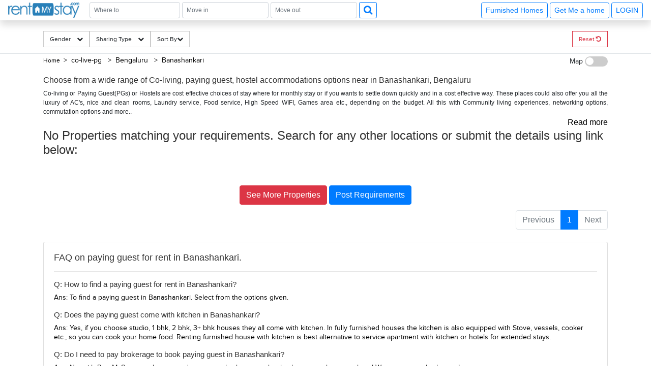

--- FILE ---
content_type: text/html; charset=utf-8
request_url: https://www.rentmystay.com/co-live-pg/Bengaluru/Banashankari
body_size: 19001
content:


<!DOCTYPE >
<html LANG="EN">
<head>
  <script type="text/javascript">(function(c,l,a,r,i,t,y){c[a]=c[a]||function(){(c[a].q=c[a].q||[]).push(arguments)};t=l.createElement(r);t.async=1;t.src="https://www.clarity.ms/tag/"+i;y=l.getElementsByTagName(r)[0];y.parentNode.insertBefore(t,y);})(window,document,"clarity","script","5svl55lbgy");</script>
<!-- Global site tag (gtag.js) - Google Analytics -->
<!-- <script async src="https://www.googletagmanager.com/gtag/js?id=UA-47053403-1"></script>
<script>
  window.dataLayer = window.dataLayer || [];
  function gtag(){dataLayer.push(arguments);}
  gtag('js', new Date());

  gtag('config', 'UA-47053403-1');
</script> -->

<script async src="https://www.googletagmanager.com/gtag/js?id=G-PS8X3FSS7X"></script>
<script>window.dataLayer=window.dataLayer||[];function gtag(){dataLayer.push(arguments);}gtag('js',new Date());gtag('config','G-PS8X3FSS7X');</script>
<script type="application/ld+json">
    {
      "@context": "https://schema.org",
      "@type": "BreadcrumbList",
      "itemListElement": [
      {
        "@type": "ListItem",
        "position": 1,
        "name": "house for rent",
        "item": "https://www.rentmystay.com/"
      }
      
    ,{"@type":"ListItem","position":"2","name": "paying guest in Bangalore","item":"https://www.rentmystay.com/co-live-pg/"},{"@type":"ListItem","position":"3","name": "paying guest in Bengaluru","item":"https://www.rentmystay.com/co-live-pg/Bengaluru/"},{"@type":"ListItem","position":"4","name": "paying guest in Banashankari-Bengaluru","item":"https://www.rentmystay.com/co-live-pg/Bengaluru/Banashankari/"}   ]}
</script>
<script type="application/ld+json">
    {
      "@context": "https://schema.org",
      "@type": "FAQPage",
      "mainEntity": [
      {"@type": "Question","name": "How to find a paying guest for rent in Banashankari?","acceptedAnswer": {
          "@type": "Answer","text": "To find a paying guest in Banashankari. Select from the options given." }},{"@type": "Question","name": "Does the paying guest come with kitchen  in Banashankari?","acceptedAnswer": {
          "@type": "Answer","text": "Yes, if you choose studio, 1 bhk, 2 bhk, 3+ bhk houses they all come with kitchen. In fully furnished houses the kitchen is also equipped with Stove, vessels, cooker etc., so you can cook your home food. Renting furnished house with kitchen is best alternative to service apartment with kitchen or hotels for extended stays." }},{"@type": "Question","name": "Do I need to pay brokerage to book paying guest in Banashankari?","acceptedAnswer": {
          "@type": "Answer","text": "No, with RentMyStay you do not need to pay any brokerage to book a house or place anywhere! We promote no brokerage!" }},{"@type": "Question","name": "Do I get food in any paying guest that I book  in Banashankari?","acceptedAnswer": {
          "@type": "Answer","text": "No, unless explicitly mentioned you will not get any food with any of the properties you book on RentMyStay! Some properties offer food for an additional cost. You can check before you book." }},{"@type": "Question","name": "Is the paying guest that I see on RentMyStay  in Banashankari safe?","acceptedAnswer": {
          "@type": "Answer","text": "Yes, we constantly gather feedback from our customers and the property you book are safe, any issues contact RentMyStay to get the issue resolved! We do provide site visits if you want to visit the place before you book" }},{"@type": "Question","name": "What should I check when I book a paying guest in Banashankari?","acceptedAnswer": {
          "@type": "Answer","text": "Check the exact location, amenities mentioned, price etc., before you book, if required we will help you arrange a site visit!" }},{"@type": "Question","name": "What are the facilities available in PG   in Banashankari?","acceptedAnswer": {
          "@type": "Answer","text": "The facilities offered depend on paying guest you choose, few of the facilites offered including from security, hygiene, ✓Food, ✓Wifi, ✓TV, ✓CCTV, ✓House Keeping, pool table, Table tennis, games area, reading lounge, sitout area and a good community of friends. We have paying guests, hostels and co living properties listed on our website in Banashankari. You can choose a simple budget hostel or a co-living space that offer many luxury amenties." }}  
      
      ]
    }
</script>
<script data-react-helmet="true" type="application/ld+json">
  {
    "@context" : "https://schema.org",
    "@type" : "Organization",
    "Name" : "RentMyStay",
    "URL" : "https://www.rentmystay.com",
    "contactPoint" : [{
    "@type" : "ContactPoint",
    "telephone" : "+91-8722644000",
    "contactType" : "Customer Service"
    }],
    "logo" : "https://www.rentmystay.com/resource/img/logo99.png",
    "sameAs" : [
    "https://www.facebook.com/rentmystay",
    "https://in.linkedin.com/company/rentmystay",
    "https://www.instagram.com/rentmystay/",
    "https://www.youtube.com/channel/UCwPbJaYcqBJqaTn-yxXFMHg"
    ]
  }
</script>
 <!-- Rentals head Meta Tags -->

<meta http-equiv="X-UA-Compatible" content="IE=edge">
<link rel="shortcut icon" href="https://www.rentmystay.com/favicon.ico?v=4"/>
<meta http-equiv="Content-Type" content="text/html; charset=utf-8"/>
<link rel="alternate" href="https://www.rentmystay.com/co-live-pg/Bengaluru/Banashankari" hreflang="en">
<link rel="alternate" href="https://www.rentmystay.com/co-live-pg/Bengaluru/Banashankari" hreflang="x-default">
<title>Paying Guest(PG), Hostels, Co-Live, unisex for monthly stay or long term in Banashankari, Bengaluru</title>
<meta name="viewport" content="width=device-width, initial-scale=1.0">
<!-- <meta name="description" content="Find paying guest(PGs), Co-Live, student accommodation, hostels, shared furnished house, single room, private rooms for monthly stay, short term or long term in Banashankari, Bengaluru for gents, ladies, unmarried couples and unisex. Also in HSR, Koramangala, Bellandur, Hennur, manyata, BTM, koramangala, Marathalli, kundalahalli across Bangalore and book for details call 8722644000"> -->

<meta name="keywords" content="Paying Guest(PG), Hostels, Co-Live, unisex for monthly stay or long term in Banashankari, Bengaluru, Hostel room, Shared furnished house, student accommodation, co-living stays, shared beds, private rooms and more for monthly stay, short term or long term. Ladies, gents, unmarried couples and unisex PGs for rent in Banashankari, Bengaluru"/>
<meta name="author" content="rentmystay.com">
<meta property="fb:app_id" content="1393936557534944">
<meta property="og:site_name" content="www.RentMyStay.com">
<meta property="og:url" content="https://www.rentmystay.com/co-live-pg/Bengaluru/Banashankari">
<meta property="og:locale" content="en_GB">
<link href="https://www.rentmystay.com/co-live-pg/Bengaluru/Banashankari" rel="canonical"/>

<base href="https://www.rentmystay.com/"/>
<meta property="og:type" content="rentmystay.com:Search">
<meta property="og:title" content="Paying Guest(PG), Hostels, Co-Live, unisex for monthly stay or long term in Banashankari, Bengaluru">
<meta name="keywords" content="Paying Guest(PG), Hostels, Co-Live, unisex for monthly stay or long term in Banashankari, Bengaluru, Hostel room, Shared furnished house, student accommodation, co-living stays, shared beds, private rooms and more for monthly stay, short term or long term. Ladies, gents, unmarried couples and unisex PGs for rent in Banashankari, Bengaluru">
<meta property="og:description" content="Find paying guest(PGs), Co-Live, student accommodation, hostels, shared furnished house, single room, private rooms for monthly stay, short term or long term in Banashankari, Bengaluru for gents, ladies, unmarried couples and unisex. Also in HSR, Koramangala, Bellandur, Hennur, manyata, BTM, koramangala, Marathalli, kundalahalli across Bangalore and book for details call 8722644000">
<meta name="description" content="Find paying guest(PGs), Co-Live, student accommodation, hostels, shared furnished house, single room, private rooms for monthly stay, short term or long term in Banashankari, Bengaluru for gents, ladies, unmarried couples and unisex. Also in HSR, Koramangala, Bellandur, Hennur, manyata, BTM, koramangala, Marathalli, kundalahalli across Bangalore and book for details call 8722644000">
<link rel="shortcut icon" href="https://www.rentmystay.com/favicon.ico?v=4"/>
<link href="//plus.google.com/100387119998128921956" rel="publisher"/>
<link rel="stylesheet" href="https://www.rentmystay.com/resource/css/uikit.min.css"/>

<link rel="stylesheet" href="https://unpkg.com/angular-toastr@2.1.1/dist/angular-toastr.min.css">
<style>.head_title{font-size:28px}@media (min-width:576px){.head_title{font-size:22px}}@media (max-width:576px){.head_title{font-size:12px}}.no-gutters{margin-right:0;margin-left:0}#buttoned{border-radius:50%;color:#4682b4;background-color:#f7f9f9;border-color:#f7f9f9;margin-top:-5px}#buttoned1{border-radius:50%;color:#4682b4;background-color:#f7f9f9;border-color:#f7f9f9;margin-top:-5px}#furnishedTYpe{margin-top:-8px}#ShortBy{margin-left:-4%}#card_body{height:20%}#reset{text-align:right}#buttons{border-radius:15px}@media (min-width:1336px){.duration{display:none}#furnishedTYpemob{display:none}}@media (max-width:991px) and (min-width:440px){.card{width:345px;margin:auto}}@media (max-width:1336px) and (min-width:992px){#furnishedTYpe{margin-left:9px;margin-top:-8px}}@media (max-width:1336px){.filt{display:none}}@media (max-width:991px) and (min-width:768px){.lead{display:none}.map{margin-right:2%}.sorting{display:none}#furnishedTYpemob{margin-left:15px}.reset{margin-right:1px}#furnishedTYpe{display:none}}@media (max-width:768px){.lead{display:none}.sorting{display:none}#furnishedTYpe{display:none}.duration{float:left}#RoomType{float:right}#card_body{max-height:40%;margin-left:-2%}#buttons{margin-top:-17%;border-radius:15px}.sticky{position:relative}#why_us{margin-left:-6%}}.card:hover{box-shadow:1px 2px 5px grey;-webkit-transition:box-shadow .6s ease-in}.card{border:none;background:#fff;-webkit-transition:box-shadow .6s ease-out}.containers{display:block;position:relative;padding-left:47px;margin-bottom:12px;cursor:pointer;font-size:15px;-webkit-user-select:none;-moz-user-select:none;-ms-user-select:none;user-select:none}.containers input{position:absolute;opacity:0;cursor:pointer}.checkmark{position:absolute;top:0;left:0;height:20px;width:20px;margin-left:12%;background-color:#eee}.containers:hover input ~ .checkmark {background-color:#ccc}.containers input:checked ~ .checkmark {background-color:#1dbdc0}.checkmark:after{content:"";position:absolute;display:none}.containers input:checked ~ .checkmark:after {display:block}.containers .checkmark:after{left:9px;top:5px;width:5px;height:10px;border:solid #fff;border-width:0 3px 3px 0;-webkit-transform:rotate(45deg);-ms-transform:rotate(45deg);transform:rotate(45deg)}.dropdown:hover>.dropdown-menu{display:block}.dropdown i{transition:all .4s ease}.dropdown i:hover{transform:rotateZ(-180deg)}.btn:active{background-color:#17a2b8}.btn:active{background-color:#f7f9f9}.btn.active{color:#fff;background-color:#4682b4}.box{width:100%;height:55px;background:#fff;margin:5px auto}.effect1{-webkit-box-shadow:0 5px 3px -3px #777;-moz-box-shadow:0 5px 3px -3px #777;box-shadow:0 5px 3px -3px #777}.main{padding-top:0}a.active.focus,a.active:focus,a.focus,a:active.focus,a:active:focus,a:focus,button.active.focus,button.active:focus,button.focus,button:active.focus,button:active:focus,button:focus,.btn.active.focus,.btn.active:focus,.btn.focus,.btn:active.focus,.btn:active:focus,.btn:focus{outline:0;outline-color:transparent;outline-width:0;outline-style:none;box-shadow:0 0 0 0 rgba(0,123,255,0)}.switch{position:relative;display:inline-block;width:45px;height:20px}.switch input{display:none}.slider{position:absolute;cursor:pointer;top:0;left:0;right:0;bottom:0;background-color:#ccc;-webkit-transition:.4s;transition:.4s}.slider:before{position:absolute;content:"";height:15px;width:15px;left:2px;bottom:3px;background-color:#fff;-webkit-transition:.4s;transition:.4s}input:checked+.slider{background-color:#4682b4}input:focus+.slider{box-shadow:0 0 1px #2196f3}input:checked+.slider:before{-webkit-transform:translateX(26px);-ms-transform:translateX(26px);transform:translateX(26px)}.slider.round{border-radius:34px}.slider.round:before{border-radius:50%}ul.near_items li{display:inline}</style>
<style>@font-face{font-family:'Proxima_Nova';src:url(https://www.rentmystay.com/resource/fonts/proximanova-regular-webfont.ttf) format('truetype');font-display:swap}select{border:none}select{-moz-appearance:none;-webkit-appearance:none}select::-ms-expand{display:none}.fontt{font-family:Proxima_Nova}[ng\:cloak],[ng-cloak],[data-ng-cloak],[x-ng-cloak],.ng-cloak,.x- ng-cloak{display:none!important}.more{display:none}</style>
</head>
<body data-ng-app="myApp" data-ng-controller='myCtrl' ng-cloak>
  <!-- Google Tag Manager (noscript) -->
<noscript><iframe src="https://www.googletagmanager.com/ns.html?id=GTM-WCFJ44" height="0" width="0" style="display:none;visibility:hidden"></iframe></noscript>
<!-- End Google Tag Manager (noscript) -->
<!-- Load Facebook SDK for JavaScript -->
<!-- <div id="fb-root"></div>
<script>
  window.fbAsyncInit = function() {
    FB.init({
      xfbml            : true,
      version          : 'v3.3'
    });
  };

  (function(d, s, id) {
  var js, fjs = d.getElementsByTagName(s)[0];
  if (d.getElementById(id)) return;
  js = d.createElement(s); js.id = id;
  js.src = 'https://connect.facebook.net/en_US/sdk/xfbml.customerchat.js';
  fjs.parentNode.insertBefore(js, fjs);
}(document, 'script', 'facebook-jssdk'));</script> -->

<!-- Your customer chat code -->
<!-- <div class="fb-customerchat"
  attribution=setup_tool
  page_id="1441558236104082">
</div> -->
      <div class="fixed-top" style="">
              <div id="Scroll"><!DOCTYPE html>
<html>
<head>
  <meta charset="utf-8">
  <meta name="viewport" content="width=device-width, initial-scale=1">
   <link rel="stylesheet" href="https://stackpath.bootstrapcdn.com/bootstrap/4.3.1/css/bootstrap.min.css" integrity="sha384-ggOyR0iXCbMQv3Xipma34MD+dH/1fQ784/j6cY/iJTQUOhcWr7x9JvoRxT2MZw1T" crossorigin="anonymous">
    <link rel="stylesheet" type="text/css" href="https://stackpath.bootstrapcdn.com/font-awesome/4.7.0/css/font-awesome.min.css">

</head>
<style type="text/css">#name1{width:30px;height:30px;border-radius:30px;background:#4682b4;display:inline-block}#name{width:100%;text-align:center;color:#fff;font-size:12px;line-height:30px}.pac-container{z-index:1037}#logo{height:30px;width:140px}.searchs{border-radius:1;font-size:12px;text-align:left}#sear{height:32px}@media (min-width:360px) and (max-width:575px){#btn1{width:100%}.search{width:100%}#login{margin-bottom:2%}#sear{display:none}}@media (min-width:575px) and (max-width:991px){#sear{display:none}.search{width:100%}#btn1{width:100%}#login{margin-bottom:2%}}@media (min-width:992px) and (max-width:1199px){.search{display:none}#btn1{display:none}#login{margin-bottom:2%}}</style>
<body>
 
  <form id="search_form" name="myForm" action="https://www.rentmystay.com/Home/searchbar" method="post">
 <nav class="navbar navbar-expand-lg navbar-light py-0 bg-white shadow">
  <a class="navbar-brand" href="https://www.rentmystay.com/"><img alt='rentmystay_logo' class='img-fluid logo' id='logo' src="https://www.rentmystay.com/resource/img/xlogo99.png.pagespeed.ic.GkA5m_O0pD.webp" title="rentmystay logo"></a>
    <button class="navbar-toggler" type="button" data-toggle="collapse" data-target="#navbarSupportedContent" aria-controls="navbarSupportedContent" aria-expanded="false" aria-label="Toggle navigation">
    <span class="navbar-toggler-icon" style="font-size:10px;"></span>
  </button>
   
  <div class="collapse navbar-collapse " id="navbarSupportedContent">
     
       <ul class="navbar-nav  mr-auto searchs mt-1 ">
       <li class="nav-item desk pb-1 pl-1">
        <input autocomplete="off" class="form-control mr-sm-2 searchs pl-2" type="text" id="search_city" name="search_city" value="" placeholder='Where to' required>
      </li>
      <li class="nav-item  desk pb-1 pl-1">
       <input autocomplete="off" class="form-control datepicker mr-sm-2 searchs pl-2" type="text" id="fromd1" name="fromd1" data-provide="datepicker" data-date-format="dd-M-yyyy" value="" placeholder="Move in">

       </li>
     
        <li class="nav-item desk pl-1">
           <input autocomplete="off" class="form-control datepicker  mr-sm-2  searchs pl-2" type="text" id="tod1" name="tod1" data-provide="datepicker" data-date-format="dd-M-yyyy" value="" placeholder="Move out">
     
        </li>
        <li class="pl-1">
          <button type="submit" value="Search" class="btn btn-sm btn-primary d-inline d-sm-inline d-lg-none search mt-2 ">Search
          <i class="fa fa-search fa-sm ml-2 "></i></button>
            </li>
            <li class="">
            <button type="submit" value="Search" class="btn btn-sm btn-outline-primary " role="button" id="sear"><span><i class=" input-group fa fa-search fa-lg"></i></span></button>
        </li>
    </ul>

       
            <div class=" mt-2 my-lg-0 ready" id="">
      <div class="content">
                                 <button type="button" class="btn btn-sm  btn-outline-primary d-none d-xl-inline" onclick="location.href='https://www.rentmystay.com/bengaluru'">Furnished Homes</button>
                     <button type="button" class=" btn btn-sm btn-outline-primary d-none d-xl-inline" onclick="location.href='https://www.rentmystay.com/User/requirement'">Get Me a home</button>
       </div>
      </div>
   
    <div class="navbar-nav">
    <div class=" dropdown">
            <!-- d-block d-sm-none -->
                    <a href="https://www.rentmystay.com/account/Sign-in?ajax=1" class="btn btn-sm  btn-outline-primary ml-1" id="login">LOGIN</a>
    

         
</div>
</nav>
</form>
<!-- sequenxr -->
<script src="https://www.rentmystay.com/resource/js/jquery-3.3.1.min.js"></script>
 <script src="https://www.rentmystay.com/resource/js/popper.min.js" async></script>    
 <script src="https://www.rentmystay.com/resource/js/bootstrap.min.js" async></script>
 <script src="//maps.google.com/maps/api/js?key=AIzaSyD7ZeSSasGKDFFg_WHcCz3E4vXIglfbPm4&language=en&libraries=places"></script>
 <script src="https://www.rentmystay.com/resource/plugin/gmaps/jquery.geocomplete.min.js"></script>
<link href="https://www.rentmystay.com/resource/css/bootstrap-datepicker.css" rel="stylesheet">
<script src="https://www.rentmystay.com/resource/js/bootstrap4datepickerminify.js" async></script>
    <script></script>
<script type="text/javascript">$(document).ready(function(){var today=new Date();var y='13-01-2026';$('#fromd1').datepicker({startDate:today,format:"dd-M-yyyy",autoclose:true});$('#tod1').datepicker({startDate:'+1d',format:"dd-M-yyyy",autoclose:true});$(function(){$("#search_city").geocomplete({details:".geo-details",detailsAttribute:"data-geo"});});});</script>
</body>
</html> 
     </div>
   </div>

       <!--Structured Data -->
       <!-- <jsonld data-json="seo_appartment"></jsonld>
        <jsonld data-json="seo"></jsonld>
         <jsonld data-json="products"></jsonld> -->
    
  
<div class="border-bottom">
  <div id="filter" class="container" style="padding-top:10px;padding-bottom: 10px;margin-top:30px;height:75px;display:none">
    <div class="row box no-gutters justify-content-center">
      
    
<div class="btn-group-toggle col-lg-3 col-sm-6 filt my-auto" data-toggle=buttons>
<label id="daily" class="btn daily fontt" style="border-radius:0;font-size:12px;font-weight:200;border:1px solid #ccc" data-ng-click="genderFilteration('Boys')">
<input id=option1 type=radio name=options> <strong>Boys</strong>
</label>
<label id="monthly" class="btn monthly fontt" style="margin-left:-6px;border-radius:0;font-size:12px;font-weight:200;border:1px solid #ccc" data-ng-click="genderFilteration('Girls')">
<input id=option2 type=radio name=options><strong>Girls</strong>
</label>
<label id="months" class="btn months fontt" style="margin-left:-5px;border-radius:0;font-size:12px;font-weight:200;border:1px solid #ccc" data-ng-click="genderFilteration('Unisex')">
<input id=option3 type=radio name=options><strong>Unisex</strong>
</label>
<label id="all" class="btn all fontt" style="margin-left:-6px;border-radius:0;font-size:12px;font-weight:200;border:1px solid #ccc" data-ng-click="genderFilteration('')">
<input id=option4 type=radio name=options> <strong>All</strong>
</label>
</div>

<div class="dropdown duration fontt my-auto">
<button class=btn style="border-radius:0;font-size:12px;font-weight:200;border:1px solid #ccc;background-color:#fff" aria-expanded=false aria-haspopup=true data-toggle=dropdown id=dropdownMenuButton type=button>
<strong>Gender    <i class="fa fa-chevron-down"></i></strong>
</button>
<div class=dropdown-menu aria-labelledby=dropdownMenuButton>
<a class="dropdown-item fontt" data-ng-click="genderFilteration('Boys')" style=font-size:12px;font-weight:200>Boys</a>
<a class="dropdown-item fontt" data-ng-click="genderFilteration('Girls')" style=font-size:12px;font-weight:200>Girls</a>
<a class="dropdown-item fontt" data-ng-click="genderFilteration('Unisex')" style=font-size:12px;font-weight:200>Unisex</a>
<a class="dropdown-item fontt" data-ng-click="genderFilteration('')" style=font-size:12px;font-weight:200>All</a>
</div>
</div>
<!-- <div class="d-lg-none d-md-block my-auto" id=furnishedTYpemob>
<ul class="clearfix nav nav-pills right"id=nav>
<li class="dropdown my-3">
<button class="btn fontt" style="border-radius:0;font-size:12px;font-weight:200;border:1px solid #ccc;background-color:#fff">Type    <i class="fa fa-chevron-down"></i></button>
<ul class="clearfix dropdown-menu"id=products-menu role=menu>
<li><label class="containers fontt" style=font-size:12px;font-weight:200>FullyFurnished
<input id=FullyFurnished type=checkbox data-ng-click="includeColour1('Fully Furnished')">
<span class=checkmark></span>
</label></li>
<li><label class="containers fontt" style=font-size:12px;font-weight:200>SemiFurnished
<input id=SemiFurnished type=checkbox data-ng-click="includeColour1('Semi Furnished')">
<span class=checkmark></span>
</label></li>
</ul>
</li>
</ul>
</div> -->
<!-- <div id=furnishedTYpe class="my-auto">
<ul class="clearfix nav nav-pills right"id=nav2>
<li class="dropdown">
<button class="btn fontt" style="border-radius:0;font-size:12px;font-weight:200;border:1px solid #ccc;background-color:#fff">Furnished Type    <i class="fa fa-chevron-down"></i></button>
<ul class="clearfix dropdown-menu"id=products-menu2 role=menu>
<li><label class="containers fontt" style=font-size:12px;font-weight:200>FullyFurnished
<input data-ng-click="includeColour1('Fully Furnished')"id=FullyFurnished1 type=checkbox>
<span class=checkmark></span>
</label></li>
<li><label class="containers fontt" style=font-size:12px;font-weight:200>SemiFurnished
<input data-ng-click="includeColour1('Semi Furnished')"id=SemiFurnished1 type=checkbox>
<span class=checkmark></span>
</label></li>
</ul>
</li>
</ul>
</div> -->
<div id=RoomType>
<ul class="clearfix nav nav-pills right" id=nav3>
<li class="dropdown my-3"><strong>
<button class="btn fontt" style="border-radius:0;font-size:12px;font-weight:200;border:1px solid #ccc;background-color:#fff">Sharing Type    <i class="fa fa-chevron-down"></i></button></strong>
<ul class="clearfix dropdown-menu" id=products-menu3 role=menu>
<li ng-repeat="x in room_type"><label class="containers fontt" style=font-size:12px;font-weight:200>{{x.room_type}}
<input data-ng-click="roomFilteration(x.room_type_id);" id=Room type=checkbox>
<span class=checkmark></span>
</label></li>
</ul>
</li>
</ul>
</div>

<div class="dropdown fontt my-auto">
<button class=btn style="border-radius:0;font-size:12px;font-weight:200;border:1px solid #ccc;background-color:#fff" aria-expanded=false aria-haspopup=true data-toggle=dropdown id=dropdownMenuButton type=button>
<strong>Sort By<i class="fa fa-chevron-down"></i></strong>
</button>

<div class="dropdown-menu dropdown-menu-right" aria-labelledby=dropdownMenuButton data-ng-show="Daily">
<a class="dropdown-item fontt" data-ng-click="sort('')" style=font-size:12px;font-weight:200>Recomended</a>
<a class="dropdown-item fontt" data-ng-click="sort('distance')" style=font-size:12px;font-weight:200>Distance</a>
<a class="dropdown-item fontt" data-ng-click="sort('rent')" style=font-size:12px;font-weight:200>Price(low)</a>
<a class="dropdown-item fontt" data-ng-click="sort('-rent')" style=font-size:12px;font-weight:200>Price(high)</a>
</div>

<div class="dropdown-menu dropdown-menu-right" aria-labelledby=dropdownMenuButton data-ng-show=Monthly>
<a class="dropdown-item fontt" data-ng-click="sort('')" style=font-size:12px;font-weight:200>Recomended</a>
<a class="dropdown-item fontt" data-ng-click="sort('distance')" style=font-size:12px;font-weight:200>Distance</a>
<a class="dropdown-item fontt" data-ng-click="sort('monthly_rent')" style=font-size:12px;font-weight:200>Price(low)</a>
<a class="dropdown-item fontt" data-ng-click="sort('-monthly_rent')" style=font-size:12px;font-weight:200>Price(high)</a>
</div>

<div class="dropdown-menu dropdown-menu-right" aria-labelledby=dropdownMenuButton data-ng-show="SixMonths">
<a class="dropdown-item fontt" data-ng-click="sort('')" style=font-size:12px;font-weight:200>Recomended</a>
<a class="dropdown-item fontt" data-ng-click="sort('distance')" style=font-size:12px;font-weight:200>Distance</a>
<a class="dropdown-item fontt" data-ng-click="sort('rms_rent')" style=font-size:12px;font-weight:200>Price(low)</a>
<a class="dropdown-item fontt" data-ng-click="sort('-rms_rent')" style=font-size:12px;font-weight:200>Price(high)</a>
</div>

<div class="dropdown-menu  dropdown-menu-right" aria-labelledby=dropdownMenuButton data-ng-show="All">
<a class="dropdown-item fontt" data-ng-click="sort('')" style=font-size:12px;font-weight:200>Recomended</a>
<a class="dropdown-item fontt" data-ng-click="sort('distance')" style=font-size:12px;font-weight:200>Distance</a>
<a class="dropdown-item fontt" data-ng-click="sort('price_all')" style=font-size:12px;font-weight:200>Price(low)</a>
<a class="dropdown-item fontt" data-ng-click="sort('-price_all')" style=font-size:12px;font-weight:200>Price(high)</a>
</div>
</div>

<!--Displating sales team number -->
<div class="col d-none d-sm-none d-md-block my-auto">
<div class="lead">
<span class="fontt" style="font-size:12px;font-weight: 900;float:right;">
  <!-- <strong>For booking call </strong> -->
<span>
</div>
</div>

 <!--Reset Button it will be disable in  mobile view -->
 <div class="col-1 d-none d-sm-none d-md-block reset my-auto">
 <button class='btn btn-outline-danger float-right fontt' style="border-radius:0;font-size:12px;font-weight:200;" data-ng-click="Reset()">Reset&nbsp;<i class="fa fa-undo"></i></button>
 </div> 

 
  
    </div>
  </div>
</div><!-- filteration div ends -->  
 <!-- </div> -->
 <!-- Div for fixing headder and filteration div ends -->
<div>
  <center><img alt=Loading title=loading id=loading1 src="https://www.rentmystay.com//resource/img/commonloader.gif" style="height: 82px;width: 157px;margin-top: 150px;"></center>
</div>

<div class=main id="listing" style="display: none;">
<div class=inner_main>
<div class=container>
<div class="row">
<div class="col">
<a href="https://www.rentmystay.com/" itemprop=url title="Properties for Rent"><span class="fontt" style="font-size:12px;color:#000" itemprop=title>Home </span></a>
<a href="/co-live-pg/" itemprop=url title="paying guest in Bangalore"><span class="fontt" style=font-size:14px;color:#000 itemprop=title id=breadcrumb_right>>  co-live-pg  </span></a>
<a href="/co-live-pg/Bengaluru/" itemprop=url title="paying guest in Bengaluru"><span class="fontt" style=font-size:14px;color:#000 itemprop=title id=breadcrumb_right>>  Bengaluru  </span></a>
<a href="/co-live-pg/Bengaluru/Banashankari/" itemprop=url title="paying guest in Banashankari-Bengaluru"><span class="fontt" style=font-size:14px;color:#000 itemprop=title id=breadcrumb_right>>  Banashankari  </span></a>

</div>
<!-- <div class="col map mob_map">
<span style=float:right;margin-top:1%><label class=switch>
<input data-ng-click=Displaymap(mapview);map(); data-ng-false-value=false data-ng-model=mapview data-ng-true-value=true id=map2 type=checkbox>
<span class="round slider"></span>
</label> </span><span class="fontt" style=float:right;margin-top:1px;font-size:14px;font-weight:200>Map </span>
</div> -->

    <!--Map view toggele Butten -->
    <div class="col map mob_map" style="padding-top: 5px;">
    <span style="float: right;">  
      <label class="switch" style="margin-bottom: 0px;"> 
        <input id='map' type="checkbox" data-ng-true-value='true' data-ng-false-value='false' data-ng-model='mapview' data-ng-click="Displaymap(mapview);map()">
        <span class="slider round"></span>
      </label> 
    </span><span class="fontt" style="float: right;font-size:14px;font-weight:200;">Map&nbsp;</span>
    </div>


</div>
<h1 class="head_title fontt" data-ng-show="(show && (fruit | filter:colourFilter).length !=0)" style=font-weight:200;margin-top:0><strong>{{(fruit | filter:colourFilter).length | ceilValue}}+ Paying Guest(PG), Hostels, Co-Live, unisex for monthly stay or long term in Banashankari, Bengaluru</strong>
</h1>
<h2 style="font-size: 1rem;margin-top: 1rem;"> Choose from a wide range of Co-living, paying guest, hostel accommodations options near in Banashankari, Bengaluru</h2>
<p class="text-justify" style="font-size: 12px;margin-bottom: 0px;"> Co-living or Paying Guest(PGs) or Hostels are cost effective choices of stay where for monthly stay or if you wants to settle down quickly and in a cost effective way. These places could also offer you all the luxury of AC's, nice and clean rooms, Laundry service, Food service, High Speed WIFI, Games area etc.,  depending on the budget. All this with Community living experiences, networking options, commutation options and more..</p>
<h3 style="font-size: 1rem;margin-top: 1rem;" class="more"> Finding a ladies or gents Paying Guest near in Banashankari, Bengaluru</h3>
<p class="text-justify more" style="font-size: 12px;margin-bottom: 0px;"> In Paying guest you can rent a portion of a house from the owner or landlord. The owner may or may not live in the house with you. Most PG's provide you with basic amenities, such as food, laundry and utilities, for a fee. Here you are opting for a private, home-style rental agreement without actually taking on the responsibilities of a tenant or leaser. You are not renting an entire space or a bed within a larger shared unit. In a PG you can share a room for rent, or a single bed in a two sharing room, three sharing, or a four sharing room in PG for boys, girls, ladies or gents.</p>

<h3 style="font-size: 1rem;margin-top: 1rem;" class="more"> Choose hostel accommodations options near in Banashankari, Bengaluru</h3>
<p class="text-justify more" style="font-size: 12px;margin-bottom: 0px;"> Hostels are dorm-style, shared rooms that have multiple beds in each room as well as shared or independent bathrooms. As you are sharing your space and all the facilities with other people, hostels are often quite cheap. Some hostels do also offer private rooms with private bathrooms at a higher price point. You can rent a single bed in a two sharing room of hostel, or three sharing room of hostel, or five or more bed sharing room of a hostel. Some of the hostels have bunker beds that come for any budget. There are hostels for ladies, gents, men and women both working and students.</p>

<h3 style="font-size: 1rem;margin-top: 1rem;" class="more"> Co-living next generation accommodations options for Ladies, gents, boys, girls or unisex near in Banashankari, Bengaluru</h3>
<p class="text-justify more" style="font-size: 12px;margin-bottom: 0px;"> Coliving is a mixture of PG, hostels, hotels, traditional leases and BnB’s and that have evolved over time which offer multiple amenities depending on budget and category of co-living accommodation you choose. Generally, Co-living properties are operated by businesses who rent out entire apartments or full building blocks to coliving residents. They also offer a host of common amenities such as Food, mini kitchen, games area, Wifi, streaming services, community events, laundry services, basic amenities such as soap, toilet paper and perishables, a gym, pool, Security, resident support staff and unparalleled networking opportunities. There are some co-living spaces that are specifically tailored for Working professional, student housing, single and shared room living options which are more evolved than PG’s and hostels offering much better quality of life. Some of the unisex co-living spaces allow both ladies, gents, boys and girls to stay together, there are suitable for live-in couples, friends, etc.,</p>
<a href="javascript:readMore()" class="float-right" id="readmore">Read more</a>
<br>
<!-- <button class="btn btn-sm btn-link" onclick="readMore()" >Read more</button> -->
<div data-ng-show="(noresults=='noresults' || (fruit | filter:colourFilter).length ==0) || not_found "><h4>No Properties matching your requirements. Search for any other locations or submit the details using link below:</h4><br><br>
<center>
<a href="https://www.rentmystay.com/bengaluru"><button class="btn btn-danger" type=button>See More Properties</button></a>
<a href=User/requirement/1 data-fancybox-type=iframe>
<button class="btn btn-primary" type=button>Post Requirements</button>
</a>
</center>
</div>
<div class=view-group style=margin-top:1% id=products>      
<div class="row" data-ng-hide=mapview>
<div data-ng-class="(mapview) ? ' item col-xs-6 col-lg-6' : ' item col-xs-4 col-lg-4'" data-ng-repeat="x in fruit | myFormat | filter:colourFilter | filter : MonthFilter | filter:Filter | orderBy:order | limitTo:pageSize:pageSize*(currentPage-1)">
<div class=card style=border-radius:6px;border-color:#d5d5d5;position:relative>
<div style=position:absolute;top:0;left:0;z-index:9 data-ng-if="x.rms_prop=='RMS Prop' || x.rms_prop=='Revenue Share'"><img alt=certified src="https://www.rentmystay.com/resource/img/xcertified2.png.pagespeed.ic.Ubm70JAPMS.webp"></div>
<div class="carousel slide" id={{x.encd_prop_id}} data-interval=false data-ride=false>
<div class=carousel-inner style=cursor:pointer data-ng-click=description(x.prop_url)>
<!-- <div class="carousel-item active">
<center><img alt={{x.description}} title={{x.title}} class="group img-fluid lazy list-group-image"data-src={{x.pic_link}} style=text-align:center;display:table-cell;vertical-align:middle;height:232px></center>
</div> -->
<div class="carousel-item" data-ng-class="$index==0?' active ' :''" data-ng-repeat="y in x.prop_pics">
<center><img alt={{x.description}} title={{x.title}} class="group img-fluid lazy1 list-group-image" data-src={{y.pic_link}} style=text-align:center;display:table-cell;vertical-align:middle;height:232px></center>
</div>
</div>
<a data-ng-href=#{{x.encd_prop_id}} aria-label=prev{{x.encd_prop_id}} class="uk-slidenav-large carousel-control-prev" data-slide=prev style=color:#696969 uk-slidenav-previous></a>
<a data-ng-href=#{{x.encd_prop_id}} aria-label=next{{x.encd_prop_id}} class="uk-slidenav-large carousel-control-next" data-slide=next style=color:#696969 uk-slidenav-next></a>
</div>
<div class=card-body style=cursor:pointer data-ng-click=description(x.prop_url)>
<strong class="card-text fontt" style=color:#2d2d2d;font-size:12px;font-weight:200>{{x.prop_type | uppercase}}</strong>
<div class="card-text fontt" style="line-height:22px;margin:5px 0 5px;color:#2d2d2d;font-weight:900;font-size:18px;"><strong>{{x.title}}</strong></div>
<div class=card-text style=display:inline-flex;color:#9e9e9e;font-weight:400;font-size:80%;>
{{x.areas==null?place_heading:x.areas}}
<ul style=margin-left:-12px;display:inline-flex>
<li style="margin:0 12px;color:#9e9e9e"><span style=margin-left:-7px>Bedrooms: {{x.bedrooms}}</span></li>
<li style="margin:0 12px;color:#9e9e9e"><span style=margin-left:-7px>Max Guests: {{x.max_guests}}</span></li>
</ul>
</div>
<div class=border-bottom></div>
  <div class=row style=padding-top:2% data-ng-if="x.rent!=0 && (Daily || x.rms_prop==null)">
    <div class="col border-right fontt" style=font-size:12px><span style=color:#9e9e9e>RENT PER NIGHT</span><br><strong style=color:#2d2d2d;font-size:14px;>₹{{x.rent | number}}/Night</strong></div>
    <div class="col fontt" style=font-size:12px;text-align:right><span style=color:#9e9e9e>RENT PER WEEK</span><br><strong class="fontt" style=color:#2d2d2d;font-size:14px;>₹{{x.weekly_rent | number}}/Week</strong></div>
  </div>
  <div class=row data-ng-if="(x.rent==0 && Daily || Monthly || All) && x.monthly_rent!=0 && x.rms_rent!=0 && (x.rms_prop!=null || x.rent==0)">
    <div class="col border-right fontt" style=font-size:12px;text-align:left><span ng-if="search_city=='Bangalore' || search_city=='Bengaluru'" style=color:#9e9e9e>RENT (STAY &#60; 3 MONTHS)</span><span ng-if="search_city!='Bangalore' && search_city!='Bengaluru'" style=color:#9e9e9e>RENT (STAY &#60; 6 MONTHS)</span><br><strong class="fontt" style=font-size:14px;color:#2d2d2d>₹{{x.monthly_rent | number}}/Month</strong><br><span style="color:#9e9e9e">DEPOSIT</span><br><strong style=color:#2d2d2d;font-size:14px;>₹10,000</strong></div>
    <div class="col fontt" style=font-size:12px;text-align:right><span ng-if="search_city=='Bangalore' || search_city=='Bengaluru'" style=color:#9e9e9e>RENT (STAY &#62; 3 MONTHS)</span><span ng-if="search_city!='Bangalore' && search_city!='Bengaluru'" style=color:#9e9e9e>RENT (STAY &#62; 6 MONTHS)</span><br><strong class="fontt" style=font-size:14px;color:#2d2d2d>₹{{x.rms_rent | number}}/Month</strong><br><span style="color:#9e9e9e">DEPOSIT</span><br><strong style=color:#2d2d2d;font-size:14px;>₹{{x.rms_deposit| number}}</strong></div>
  </div>
  <div class=row data-ng-if="((x.rent==0 && x.monthly_rent==0 && Daily) || (x.monthly_rent==0 && (Monthly || All)) || SixMonths) && x.rms_rent!=0 && (x.rms_prop!=null || x.rent==0 && x.monthly_rent==0)">
    <div class="col fontt" style=font-size:12px;text-align:center><span ng-if="search_city=='Bangalore' || search_city=='Bengaluru'" style=color:#9e9e9e>RENT (STAY &#62; 3 MONTHS)</span><span ng-if="search_city!='Bangalore' && search_city!='Bengaluru'" style=color:#9e9e9e>RENT (STAY &#62; 6 MONTHS)</span><br><strong class="fontt" style=font-size:14px;>₹{{x.rms_rent | number}}/Month</strong><br><span style="color:#9e9e9e">DEPOSIT</span><br><strong style=color:#2d2d2d;font-size:14px;>₹{{x.rms_deposit| number}}</strong></div>
  </div>
<p ng-if="x.rms_prop!='RMS Prop'" class="fontt text-danger" style=color:#9e9e9e;font-size:11px;margin-bottom:0px;margin-top:10px;><i class="fa fa-money" aria-hidden="true"></i> Pay zero to book now.</p>
</div>

</div>
<br>
</div>
<div class="col-12">
<ul class="d-flex float-right" uib-pagination total-items="(fruit | filter:colourFilter).length" items-per-page="pageSize" ng-model="currentPage" max-size="4" boundary-link-numbers="3" style="margin-bottom: 0px;"></ul>
</div>
</div>

<div class="row">
<div class="col-12" style=width:100%;height:500px;display:none; id=map_disp data-ng-show="mapview && (fruit | filter:colourFilter).length !=0 ">
<div class="stylemap" style=width:100%;height:100% id=dvMap></div>
</div>

</div>
<br>

</div>
</div>

<div class="fontt container" style=font-size:12px;color:#000; id="description">
  <div class="card fontt">
  <!-- FAQ section start -->
    <div class='search-faq card-body'>
      <h2 class='faq-title' style="font-size: 18px;">FAQ on paying guest for rent in Banashankari.</h2><hr>
      <div class='faq-list' style="font-size: 14px;">
                             <div>
              <h3 class='faq-question' style="font-size: 15px;">Q: How to find a paying guest for rent in Banashankari?</h3>
              <p class='faq-answer' style="line-height: 1.3">Ans: To find a paying guest in Banashankari. Select from the options given.</p>
            </div>
                              <div>
              <h3 class='faq-question' style="font-size: 15px;">Q: Does the paying guest come with kitchen  in Banashankari?</h3>
              <p class='faq-answer' style="line-height: 1.3">Ans: Yes, if you choose studio, 1 bhk, 2 bhk, 3+ bhk houses they all come with kitchen. In fully furnished houses the kitchen is also equipped with Stove, vessels, cooker etc., so you can cook your home food. Renting furnished house with kitchen is best alternative to service apartment with kitchen or hotels for extended stays.</p>
            </div>
                              <div>
              <h3 class='faq-question' style="font-size: 15px;">Q: Do I need to pay brokerage to book paying guest in Banashankari?</h3>
              <p class='faq-answer' style="line-height: 1.3">Ans: No, with RentMyStay you do not need to pay any brokerage to book a house or place anywhere! We promote no brokerage!</p>
            </div>
                              <div>
              <h3 class='faq-question' style="font-size: 15px;">Q: Do I get food in any paying guest that I book  in Banashankari?</h3>
              <p class='faq-answer' style="line-height: 1.3">Ans: No, unless explicitly mentioned you will not get any food with any of the properties you book on RentMyStay! Some properties offer food for an additional cost. You can check before you book.</p>
            </div>
                              <div>
              <h3 class='faq-question' style="font-size: 15px;">Q: Is the paying guest that I see on RentMyStay  in Banashankari safe?</h3>
              <p class='faq-answer' style="line-height: 1.3">Ans: Yes, we constantly gather feedback from our customers and the property you book are safe, any issues contact RentMyStay to get the issue resolved! We do provide site visits if you want to visit the place before you book</p>
            </div>
                              <div>
              <h3 class='faq-question' style="font-size: 15px;">Q: What should I check when I book a paying guest in Banashankari?</h3>
              <p class='faq-answer' style="line-height: 1.3">Ans: Check the exact location, amenities mentioned, price etc., before you book, if required we will help you arrange a site visit!</p>
            </div>
                              <div>
              <h3 class='faq-question' style="font-size: 15px;">Q: What are the facilities available in PG   in Banashankari?</h3>
              <p class='faq-answer' style="line-height: 1.3">Ans: The facilities offered depend on paying guest you choose, few of the facilites offered including from security, hygiene, ✓Food, ✓Wifi, ✓TV, ✓CCTV, ✓House Keeping, pool table, Table tennis, games area, reading lounge, sitout area and a good community of friends. We have paying guests, hostels and co living properties listed on our website in Banashankari. You can choose a simple budget hostel or a co-living space that offer many luxury amenties.</p>
            </div>
                        </div>
    </div>
    <!-- FAQ section End -->
</div>
<br>
<div data-ng-if=isUndefined(place_detail)>
<h3 style=font-size:20px><strong>{{place_heading}}</strong> - Find information related to Paying Guest, PGs, Shared room for rent, Student hostels, shared furnished rooms, coliving space for rents for boys, gents, girls and ladies, with food, common games area, dining area, WIFI, security.</h3>
<div class=text-justify ng-if="property_type_detail" style=white-space:pre-line><h4 style="display: inline;font-size: 12px">{{property_type_detail.prop_type}}</h4> - {{property_type_detail.property_type_detail}}<br><br></div>
<div class=text-justify data-ng-repeat="x in place_detail" style=white-space:pre-line><h4 style="display: inline;font-size: 12px;">{{x.place_title}}</h4> - {{x.description | remove_HTML_tags}}<br><br></div>
<p class=text-justify>Useful information for searching shared furnished flats, private rooms or shared rooms in a fully furnished flats, houses, two sharing, three sharing PG's, student hostels, co-living PGs for boys, girls, men or women. Select for short term stay or monthly accommodation with food, power backup, common games area, dining area, free WIFI, resident staff, security. All this without any brokerage. You can choose these options for any flexible duration of stay be it for monthly or long term close to your location of choice such as <span data-ng-repeat="x in place_detail"> {{x.place_title}},</span></p>
<ul class=near_items>
<li data-ng-repeat="y in s_link_url track by $index"><span style=font-size:17px>•</span>
<a data-ng-href="https://www.rentmystay.com/co-live-pg/near/{{y | removestring1}}" title="{{s_desc[$index] }}" target=_blank><strong>{{y | removestring}}</strong></a>
</li>
</ul>
<h6><strong>Blogs</strong></h6>
<ul class=near_items>
<li data-ng-repeat="y in blog_link_url"><span style=font-size:17px>•</span>
<a data-ng-href="https://www.rentmystay.com/co-live-pg/near/{{y | removestring1}}" target=_blank><strong>{{y | removestring}}</strong></a>
</li>
</ul>
</div>
</div>
</div>

<!-- <div class="row text-center fontt" style="background: #FFF">
  <div class="col-4"><h3>10,237+</h3><span class="text-muted">Happy Customers</span></div>
  <div class="col-4"><h3>1,662+</h3><span class="text-muted">Happy Customers</span></div>
  <div class="col-4"><h3>72,400+</h3><span class="text-muted">Happy Customers</span></div>
</div> -->
 <div class="col col-xs-12" style="display: none;" id="footer1">
  <style>
/*==========================================================================================================*/
/* FOOTER     ||---------------------------- */
/*==========================================================================================================*/
a{
  color: black; 
}
.footer {
    margin-top: 0px;
    padding-top: 50px;
    padding-bottom: 20px;
}

    /*------------------------------------------------------------------*/
    /* Social */
    /*------------------------------------------------------------------*/
    .footer .social {
        list-style: outside none none;
        padding: 0;
    }

        .footer .social li {
            display: inline-block;
            list-style: outside none none;
            margin: 0 8px;
        }

            .footer .social li a {
                color: black; 
                border: 1px solid #222;
                display: block;
                font-size: 14px;
                height: 30px;
                line-height: 28px;
                text-align: center;
                width: 30px;
                transform: rotate(45deg);
                -moz-transform: rotate(45deg);
                -ms-transform: rotate(45deg);
                -o-transform: rotate(45deg);
                -webkit-transform: rotate(45deg);
            }

                .footer .social li a i, .footer .social li a span {
                    transform: rotate(-45deg);
                    -moz-transform: rotate(-45deg);
                    -ms-transform: rotate(-45deg);
                    -o-transform: rotate(-45deg);
                    -webkit-transform: rotate(-45deg);
                }

                .footer .social li a:hover {
                    background: #222 none repeat scroll 0 0;
                    color: #fff;
                }


/*------------------------------------------------------------------*/
/* Copyright */
/*------------------------------------------------------------------*/
.copyright {
    line-height: 1;
}

.copy-link {
    letter-spacing: 4px;
    text-transform: uppercase;
    font-size: 12px;
}
.copy-link-wu {
    letter-spacing: 4px;
    text-transform: uppercase;
    font-size: 12px;
    
}
.copy-link-tc {
    letter-spacing: 4px;
    text-transform: uppercase;
    font-size: 12px;
    
}
.copy-link-tt {
    letter-spacing: 4px;
    text-transform: uppercase;
    font-size: 12px;   
}
.copy-link-p {
    letter-spacing: 4px;
    text-transform: uppercase;
    font-size: 12px;
   
}
.copy-link-cu {
    letter-spacing: 4px;
    text-transform: uppercase;
    font-size: 12px;   
       
}
.copy-link-b {
    letter-spacing: 4px;
    text-transform: uppercase;
    font-size: 12px;  
}
.gray-bg {
    background-color: #f6f6f6;
}





#abc2 {
width:100%;
height:100%;
opacity:.95;
top:0;
left:0;
display:none;
position:fixed;
background-color:#313131;
overflow:auto;
z-index: 9001;
}
img#close {
position:absolute;
right:-14px;
top:-14px;
cursor:pointer
}
#image
{
  width: 500px;
  height: 250px;
}
#popupContact {
position:absolute;
left:50%;
top:5%;
margin-left:-202px;
}
#formm {
max-width:500px;
min-width:250px;
padding:10px 50px;
border:2px solid gray;
background-color:white;
}
#needhelp {
background-color:#FEFFED;
padding:20px 35px;
margin:-10px -50px;
text-align:center;
border-radius:10px 10px 0 0;
    font-weight: 400;
    line-height: 1.2;
    font-size: 35px;
    /*font-family: "lato", "lato", sans-serif;*/
        color: black;
}
#h2 {
  text-align: center;
    /*font-family: "lato", "lato", sans-serif;*/
    font-weight: 400;
    line-height: 1.2;
    font-size: 22px;
        color: black;
}
#email ,#mobn{
width:100%;
padding:10px;
margin-top:30px;
border:1px solid #ccc;
padding-left:0px;
font-size:22px;
    /*font-family: "lato", "lato", sans-serif;*/
}
#email {
  /*font-family: FontAwesome, "lato", Verdana, sans-serif;*/
}
#mobn {
  margin-top: 25px;
  /*font-family: FontAwesome, "lato", Verdana, sans-serif;*/
}
#submitt {
    height: 40px; 
    border: 3px solid #4583ed;   
    background-color: #4583ed;
    color: #ffffff;
    /*font-family: "lato", "lato", sans-serif;*/
    font-weight: bold;
    font-size: 22px;
    line-height: 1.42857143;
    text-align: center;
    cursor: pointer;
    border-radius: 7px;
    display: block;
    margin-left: auto;
    margin-right: auto;
    overflow: visible;
    margin-top: 15px;
    width: 150px;
}
#spann {
color:red;
font-weight:700
}
#popup{
  height: 36px; 
border: 3px solid #0483bf;    
background-color: #0483bf;
color: white;
    /*font-family: "lato", "lato", sans-serif;*/
    font-weight: bold;
font-size: 14px;
line-height: 1.42857143;
text-align: center;
cursor: pointer;
border-radius: 5px;
}
@media only screen and (max-width: 750px) 
{
  #footer 
  {
    float: none;
    width: 100%;
  }


</style>

    <!-- <link href='https://fonts.googleapis.com/css?family=Lato:400,700' rel='stylesheet' type='text/css'> -->
  <!--   <link href="https://www.rentmystay.com/resource/home/new_resources/css/style.css" rel="stylesheet"> -->
<footer id="footer" class="footer gray-bg" style="">
            <div class="container text-center">
                <ul class="social mb-60 wow fadeInUp" data-wow-duration="1.5s">
                    <li>
                        <a target="_blank" href="//www.facebook.com/rentmystay"><i class="fa fa-facebook" style="padding: 6px;"></i></a>
                    </li>
                    <li>
                        <a target="_blank" href="//www.twitter.com/rentmystay"><i class="fa fa-twitter" style="padding: 6px;"></i></a>
                    </li>
                   
                    <li>
                        <a target="_blank" href="//www.youtube.com/channel/UCwPbJaYcqBJqaTn-yxXFMHg"><i class="fa fa-youtube-play" style="padding: 6px;"></i>
                        </a>
                    </li>
                    <li>
                       <a target="_blank" href="//www.linkedin.com/company/rentmystay?trk=biz-companies-cym"><i class="fa fa-linkedin" style="padding: 6px;"></i></a>
                   </li>
                <li>
                       <a target="_blank" href="//www.instagram.com/rentmystay"><i class="fa fa-instagram" style="padding: 6px;"></i></a>
                   </li>
                </ul><br>
                <div class="copyright">
                    <a class="copy-link-wu" id="why_us" href="https://www.rentmystay.com/Info/why-us"> Why Us</a>&nbsp;&nbsp;&nbsp;&nbsp;&nbsp;&nbsp;
                    <a class="copy-link-tc" href="https://www.rentmystay.com/Info/terms"> Terms & Conditions</a>&nbsp;&nbsp;&nbsp;&nbsp;&nbsp;&nbsp;
                    <!-- <a class="copy-link-tt" href="https://www.rentmystay.com/Info/user-terms"> Tenant Terms</a>&nbsp;&nbsp;&nbsp;&nbsp;&nbsp;&nbsp; -->
                    <a class="copy-link-p" href="https://www.rentmystay.com/Info/user-press"> Press</a>&nbsp;
                    <br/>&nbsp;&nbsp;&nbsp;&nbsp;&nbsp;

                <div>
                    <a class="copy-link-cu" href="https://www.rentmystay.com/Info/faq"> FAQ</a>&nbsp;&nbsp;&nbsp;&nbsp;&nbsp;&nbsp;
                    <!-- <a class="copy-link-cu" href="https://www.rentmystay.com/Info/contact_rms"> Contact Us</a>&nbsp;&nbsp;&nbsp;&nbsp;&nbsp;&nbsp; -->
                    <a class="copy-link-b" href="https://www.rentmystay.com/Blogs"> Blogs</a>&nbsp;&nbsp;&nbsp;&nbsp;&nbsp;&nbsp;
                </div>
                 <br/>
                  
                <div>
                    
                        <div id="abc2">

</div>

<!-- <button id="popup" onclick="div_show()">Need help?- Get in Touch</button> -->
<!-- <a class="copy-link-cu btn" id="popup" href="https://www.rentmystay.com/Info/contact-rms">Need help?- Get in Touch</a> -->
<a class="btn" id="popup" href="https://www.rentmystay.com/Info/contact-rms">Need help?- Get in Touch</a>
                 
                    <br><br>
                        <a href="https://play.google.com/store/apps/details?id=com.tcp.rentmystaynew"><img src="https://www.rentmystay.com/resource/img/en_badge_web_generic.png" alt="logo, googleplay RentMyStay Android App" style="width:130px;height:55px;" title="Google play store link"></a>

                         <a href="https://apps.apple.com/in/app/rentmystay/id6444803327"><img src="https://www.rentmystay.com/resource/home/assets/images/app-store.svg" alt="google-play" style="width:140px;height:55px;"> </a>
                    
                </div><br/>
                  <a target="_blank" href="//rentmystay.com/"><b>RentMyStay.com.</b></a> All Rights Reserved.
            </div>
          </div>
        </footer>

  <script src="https://www.rentmystay.com/resource/js/jquery.cookie.js"></script>
  <script></script>
  <script>$(document).ready(function(){$(window).scroll(function(){if($(this).scrollTop()>100){$('.scrollToTop').fadeIn();}else{$('.scrollToTop').fadeOut();}});$('.scrollToTop').click(function(){$('html, body').animate({scrollTop:0},800);return false;});});</script>
<!--hit map-->
<script>(function(){var hm=document.createElement('script');hm.type='text/javascript';hm.async=true;hm.src=('++u-heatmap-it+log-js').replace(/[+]/g,'/').replace(/-/g,'.');var s=document.getElementsByTagName('script')[0];s.parentNode.insertBefore(hm,s);})();</script>
<script>function div_show(){document.getElementById('abc2').style.display="block";}function div_hide(){document.getElementById('abc2').style.display="none";document.getElementById('email').innerHTML="";document.getElementById('mobn').innerHTML="";document.getElementById('email').style.display='block';document.getElementById('mobn').style.display='block';document.getElementById('submitt').style.display='block';document.getElementById('h5').style.color='black';}function validate(){var mb=/^[0-9]{10}$/;var email=/^\w+([\.-]?\w+)*@\w+([\.-]?\w+)*(\.\w{2,3})+$/;if((document.getElementById('email').value!=null||document.getElementById('email').value!="")&&email.test(document.getElementById('email').value)==false){document.getElementById('email_required').innerHTML="Email must be filled out";return false;}else if((document.getElementById('mobn').value!=null||document.getElementById('mobn').value!="")&&mb.test(document.getElementById('mobn').value)==false){document.getElementById('num_required').innerHTML="Contact number must be filled out";return false;}return true;}function clearmessage(){document.getElementById('email_required').innerHTML="";document.getElementById('num_required').innerHTML="";}function contact(){var mb=/^[0-9]{10}$/;var email=/^\w+([\.-]?\w+)*@\w+([\.-]?\w+)*(\.\w{2,3})+$/;if((document.getElementById('email').value!=null||document.getElementById('email').value!="")&&email.test(document.getElementById('email').value)==false){document.getElementById('email_required').innerHTML="Email must be filled out";return false;}else if((document.getElementById('mobn').value!=null||document.getElementById('mobn').value!="")&&mb.test(document.getElementById('mobn').value)==false){document.getElementById('num_required').innerHTML="Contact number must be filled out";return false;}else{var emaili=document.getElementById('email').value;var mobno=document.getElementById('mobn').value;var flag;var email="dddd";$.ajax({type:'POST',data:{'email':emaili,'mobn':mobno},url:'https://www.rentmystay.com/User/contact_popup',dataType:'json'}).success(function(data){document.getElementById('email').style.display='none';document.getElementById('mobn').style.display='none';document.getElementById('submitt').style.display='none';document.getElementById('h5').style.color='red';return false;}).fail(function(data){document.getElementById('email').style.display='none';document.getElementById('mobn').style.display='none';document.getElementById('submitt').style.display='none';document.getElementById('h5').style.color='red';return false;});return false;}}</script>

<!-- pop Up Message  -->

<input type="hidden" name="flag" id="flag" value="0">

 <input id="modal_open" name="modal_open" class="btn btn-info btn-lg" style="display:none;" data-toggle="modal" data-target="#myModal">
  <!-- Modal -->
    <div class="modal" id="myModal" role="dialog"> <!-- style="height=auto; width=auto; ">  -->
    <div class="modal-dialog" style="margin-left:0px; margin-right:0px; width:auto; height:auto; overflow:hidden; ">
    
      <!-- Modal content-->
      <div class="modal-content" style="background-color:#29ABE2; height:620px; overflow:hidden">
      <div class="modal-body">
          <a href="">

            <img alt="www.rentmystay.com" src="https://www.rentmystay.com/resource/img/logo.png" style="height:auto; border:2px;border-color: aliceblue;border-color: azure;border-radius: 20px;padding-left: 20px;margin-right: 20px;padding-right: 20px;padding-top: 5px;padding-bottom: 5px;background-color: rgba(255, 255, 255, 0.96);margin:15px 20px 0px 20px">
          </a>
          <div class="content-main">
            <div style="margin-top:12px;color:black;text-align:center; ">
              <div style="font-size: 57px; margin-bottom:1px"> 080 39510810</div>
              <h3 style="font-size: 30px; margin-top:5px ">Finding your short stay is just a call away!</h3>
            </div> 
          </div>
<button id="modal_close" type="button" style="display:none;" class="btn btn-default" data-dismiss="modal">Close</button>

        </div>
      </div>
      <!-- Modal Content End -->
    </div>
    </div>
     <!-- modal End -->
<!-- popup message end -->
 </div>

 </div>
 </div><!--main div ends -->
 <!-- angularcdn --> 
<script src="https://www.rentmystay.com/resource/js/angular.min.js"></script>
<script src="https://www.rentmystay.com/resource/js/uikit.min.js" async></script>
<script src="https://www.rentmystay.com/resource/js/uikit-icons.min.js" async></script>
<link href="https://www.rentmystay.com/resource/template/font-awesome-4.3.0/css/font-awesome.min.css" rel="stylesheet" async>
<link rel='preload' href="https://www.rentmystay.com/resource/template/font-awesome-4.3.0/fonts/fontawesome-webfont.woff2?v=4.3.0" as="font" type="font/woff2" crossorigin>

<script src="https://unpkg.com/angular-toastr@2.1.1/dist/angular-toastr.tpls.min.js"></script>
<script src="https://cdn.jsdelivr.net/npm/ui-bootstrap4@3.0.5/dist/ui-bootstrap-tpls-3.0.5.min.js"></script>
<script src="https://cdnjs.cloudflare.com/ajax/libs/Chart.js/2.2.1/Chart.min.js"></script>
<script src="https://cdnjs.cloudflare.com/ajax/libs/angular-chart.js/1.1.1/angular-chart.min.js"></script>
</body>
<script>function readMore(){var btnText=document.getElementById("readmore");if(btnText.innerHTML=="Read more"){$('.more').fadeIn();btnText.innerHTML="Read less";}else{$('.more').hide();btnText.innerHTML="Read more";}}setTimeout(function(){lazyload();},6000);window.onscroll=function(ev){lazyload();lazyload1();document.getElementById('footer1').style.display='block';};function lazyload(){var lazyImage=document.getElementsByClassName('lazy');for(var i=0;i<lazyImage.length;i++){if(elementInViewport(lazyImage[i])){lazyImage[i].setAttribute('src',lazyImage[i].getAttribute('data-src'));}}}function lazyload1(){var lazyImage1=document.getElementsByClassName('lazy1');for(var i=0;i<lazyImage1.length;i++){if(elementInViewport(lazyImage1[i])){lazyImage1[i].setAttribute('src',lazyImage1[i].getAttribute('data-src'));}}}function elementInViewport(el){var rect=el.getBoundingClientRect();return(rect.top>=0&&rect.left>=0&&rect.bottom<=(window.innerHeight||document.documentElement.clientHeight)&&rect.right<=(window.innerWidth||document.documentElement.clientwidth));}</script>
<script>$("input, select, textarea, form, button").css("outline","none");$("input, select, textarea, form, button").css("box-shadow","none");$(".btn-group > .btn").click(function(){$(".btn-group > .btn").removeClass("active");$(this).addClass("active");});var whichimage="#lazyimg123";$("[id^=lazyimg]").attr({'src':$(whichimage).data("img")});</script>
<script>var app=angular.module('myApp',['toastr','ui.bootstrap','chart.js']);app.filter('ceilValue',function(){return function(input){return Math.ceil(input);};});app.filter('startFrom',function(){return function(input,start,scope){if(!input||!input.length){return;}start=+start;return input.slice(start);}});app.filter('removestring',function(){return function(text){str=text.split("/").pop();str1=str.replace(/-/g," ");return str1;};});app.filter('removestring1',function(){return function(text){str=text.replace(/-+/g,"-");return str;};});app.filter('remove_HTML_tags',function(){return function(text){var rex=/(<([^>]+)>)/ig;var a=text.replace(rex,"");var v=a.replace(/&nbsp;/g,' ');var b=v.replace(/&amp;/g,'&');var c=b.replace(/&quot;/g,'"');var d=c.replace(/&lt;/g,'<');var e=d.replace(/&gt;/g,'>');var f=e.replace(/&rsquo;/g,"'");var g=f.replace(/&eacute;/g,"é");return g;};});app.filter('myFormat',function(){return function(x){if(angular.isDefined(x)){var arrayCopy=[];angular.forEach(x,function(item){item.rent=parseInt(item.rent);item.monthly_rent=parseInt(item.monthly_rent);item.rms_rent=parseInt(item.rms_rent);item.price_all=parseInt(item.rent_sort);arrayCopy.push(item);});x=arrayCopy;}return x;};});app.directive('jsonld',['$filter','$sce',function($filter,$sce){return{restrict:'E',template:function(){return'<'+'script type="application/ld+json" ng-bind-html="onGetJson()">'+'<'+'/script>';},scope:{json:'=json'},link:function(scope,element,attrs){scope.onGetJson=function(){return $sce.trustAsHtml($filter('json')(scope.json));}},replace:true};}]);app.controller('myCtrl',function($scope,$http,$location,$anchorScroll){$scope.currentPage=1;$scope.pageSize=18;$scope.noresults;$scope.All=true;$scope.mapfilteration=[];$scope.colourIncludes=[];$scope.furnised=[];$scope.FurnishedTypeValue=[];$scope.RoomTypeValue=[];$scope.SortByValue=[];$scope.order="";$scope.mapview=false;RoomTypeFilteration="";FurnishedTypeFilteration="";var options="Bengaluru";var options1="Banashankari, Bengaluru";var place_id="";var addr="Bengaluru";var link="";var area="Banashankari";var address="in Banashankari, Bengaluru";var lat="";var lng="";var search_prop_type="CoLive-PG";var avl="";var furnishing_type="";var filters='{"url_filteration_roomtype":"","rent_type":"","room_type":null}';var month_type="";var room_type="";$("#loading1").show();$("#pagination").hide();var url='https://www.rentmystay.com/co_live_pg/search_json';$http({method:'get',url:url,params:{options:options,options1:options1,addr:addr,lat:lat,lng:lng,link:link,area:area,address:address,search_prop_type:search_prop_type,avl:avl,furnishing_type:furnishing_type,filters:filters,place_id:place_id}}).then(function mysuccess(response){$scope.show=true;$scope.fruit=response.data.props;$scope.room_type=response.data.room_type;$scope.place_heading=response.data.place_heading;$scope.search_datas=response.data.search_data;$scope.search_property_type=response.data.search_prop_type;$scope.property_type_detail=response.data.property_type_detail;$scope.place_detail=response.data.place_detail;$scope.s_link_url=response.data.s_link_url;$scope.s_desc=response.data.s_desc;$scope.blog_link_url=response.data.blog_link_url;$scope.total_row=response.data.total_row;$scope.place_title=response.data.place_title;$scope.place_id=response.data.place_id;$scope.not_found=response.data.not_found;$scope.search_city=response.data.search_city;$scope.prop_link_url=response.data.prop_link_url;if(month_type=='long term'){$('#months').addClass('active');$scope.MonthFilteration('6+Months');}else if(month_type=='short term'){$('#monthly').addClass('active');$scope.MonthFilteration('Monthly');}else if(month_type=='daily'){$('#daily').addClass('active');$scope.MonthFilteration('Daily');}else{$('#all').addClass('active');$scope.MonthFilteration('All');}if(room_type=='1bhk'){$scope.includeColour('1BHK');document.getElementById("1BHK").checked=true;}else if(room_type=='2bhk'){$scope.includeColour('2BHK');document.getElementById("2BHk").checked=true;}else if(room_type=='3bhk'){$scope.includeColour('3BHK');document.getElementById("3BHk").checked=true;}else if(room_type=='studio'){$scope.includeColour('Studio');document.getElementById("Studio").checked=true;}else if(room_type=='room'){$scope.includeColour('Room');document.getElementById("Room").checked=true;}$("#loading1").hide();$("#listing,#filter").fadeIn();},function myerror(response){console.log(response);$scope.noresults='noresults';$("#loading1").hide();});$scope.isUndefined=function(thing){if(typeof(thing)!='undefined'&&thing!=null){return true;}else{return false;}}
$scope.playerSortFunction=function(fruit){if($('#HighToLow').is(":checked")||$('#LowToHigh').is(":checked")){if($scope.Daily){return fruit.rent;}else if($scope.Monthly){return fruit.monthly_rent;}else if($scope.SixMonths){return fruit.rms_rent;}else
return fruit.rent;}else
return;}
$scope.includeColour=function(new_details){$scope.currentPage=0;$scope.mapfilteration=[];$scope.noresults=null;$scope.count=0;var i=$.inArray(new_details,$scope.colourIncludes);if(i>-1){$scope.colourIncludes.splice(i,1);}else{$scope.colourIncludes.push(new_details);}if($scope.mapview){setTimeout(function(){$scope.map()},500);}setTimeout(function(){lazyload();},1000);}
$scope.includeColour1=function(furnishing_type){$scope.currentPage=0;$scope.mapfilteration=[];$scope.noresults=null;$scope.count=0;var i=$.inArray(furnishing_type,$scope.furnised);if(i>-1){$scope.furnised.splice(i,1);}else{$scope.furnised.push(furnishing_type);}if($scope.mapview){setTimeout(function(){$scope.map()},500);}setTimeout(function(){lazyload();},1000);}
$scope.MonthFilter=function(fruit){if($scope.daily){if(fruit.rent!=0){return fruit.rent;}else{return;}}else if($scope.Monthly){if(fruit.monthly_rent!=0){return fruit.monthly_rent;}else{return;}}else if($scope.SixMonths){if(fruit.rms_rent!=0){return fruit.rms_rent;}else{return;}}else if($scope.All){if(fruit.monthly_rent!=0){return fruit.monthly_rent;}else if(fruit.rms_rent!=0){return fruit.rms_rent;}else if(fruit.rent!=0){return fruit.rent;}else{return;}}else
return fruit;}
$scope.colourFilter=function(fruits){if($scope.colourIncludes.length>0&&$scope.furnised.length>0){if($.inArray(fruits.new_details,$scope.colourIncludes)<0||$.inArray(fruits.furnishing_type,$scope.furnised)<0){$scope.noresults="noresults";if($scope.count>=1){$scope.noresults=null;}else{$scope.noresults="noresults";}return;}else{$scope.mapfilteration.push(fruits);$scope.count=$scope.count+1;$scope.noresults=null;}}if($scope.colourIncludes.length>0||$scope.furnised.length>0){if($.inArray(fruits.new_details,$scope.colourIncludes)<0&&$.inArray(fruits.furnishing_type,$scope.furnised)<0){$scope.noresults="noresults";if($scope.count>=1){$scope.noresults=null;}else{$scope.noresults="noresults";}return;}else{$scope.mapfilteration.push(fruits);$scope.count=$scope.count+1;$scope.noresults=null;}}if($scope.mapfilteration.length>0){}return fruits;}
$scope.description=function(url){window.open('https://www.rentmystay.com/'+url);}
$scope.resetSortBY=function(){$scope.currentPage=0;}
$scope.Reset=function(){$scope.order="";$scope.daily=false;$scope.mapfil=false;$scope.noresults=null;$scope.count=0;$scope.colourIncludes=[];$scope.furnised=[];$scope.ShortBy='';$scope.priceFilter='';$scope.Dist='';$("#FullyFurnished,#FullyFurnished1,#SemiFurnished,#SemiFurnished1,#UnFurnished,#UnFurnished1,#Room,#Studio,#1BHK,#2BHk,#3BHk,#HighToLow,#LowToHigh,#Distance").prop("checked",false);$scope.map();setTimeout(function(){lazyload();},1000);}
$scope.SortBy=function(value){$scope.currentPage=0;if(value=="HighChecked"){$scope.ShortBy=true;}if(value=="HighUnChecked"){$scope.ShortBy='';}if(value=="LowChecked"){$scope.ShortBy=false;}if(value=="LowUnChecked"){$scope.ShortBy='';}if(value=="DistanceChecked"){$scope.ShortBy=false;}if(value=="DistanceUnChecked"){$scope.ShortBy='';}};$scope.sort=function(value){$scope.order=value;}
$scope.ScrollTop=function(ScrollLocation){$location.hash(ScrollLocation);$anchorScroll();};$scope.MonthFilteration=function(val){if(val=='Daily'){$scope.Daily=true;$scope.daily=true;$scope.Monthly=false;$scope.SixMonths=false;$scope.All=false;}if(val=='Monthly'){$scope.Daily=false;$scope.daily=false;$scope.Monthly=true;$scope.SixMonths=false;$scope.All=false;}if(val=='6+Months'){$scope.Daily=false;$scope.daily=false;$scope.Monthly=false;$scope.SixMonths=true;$scope.All=false;}if(val=='All'){$scope.Daily=false;$scope.daily=false;$scope.Monthly=false;$scope.SixMonths=false;$scope.All=true;}$scope.order="";};$scope.genderFilteration=function(val){$scope.Filter={'colive_type':val};}
$scope.roomFilteration=function(val){$scope.Filter={'room_type_id':val};}
$scope.Displaymap=function(mapview){if(mapview){document.getElementById('map_disp').style.display="block";}else{document.getElementById('map_disp').style.display="none";}}
$scope.map=function(){if($("input[type='checkbox']:checked").length>2){$scope.mapfil=true;}else{$scope.mapfil=false;}if($scope.mapfil==false){$scope.mapfilteration=$scope.fruit;}$scope.MapOptions={center:new google.maps.LatLng($scope.mapfilteration[0].glat,$scope.mapfilteration[0].glng),zoom:8,mapTypeId:google.maps.MapTypeId.ROADMAP};$scope.InfoWindow=new google.maps.InfoWindow();$scope.Latlngbounds=new google.maps.LatLngBounds();$scope.Map=new google.maps.Map(document.getElementById("dvMap"),$scope.MapOptions);for(var i=0;i<$scope.mapfilteration.length;i++){var data=$scope.mapfilteration[i];var myLatlng=new google.maps.LatLng(data.glat,data.glng);if(data.rent!=0&&data.monthly_rent!=0){data.rent1="₹"+data.rent+"/Nights";data.rent1=data.rent1.substring(0,12);data.monthly_rent1="₹"+data.monthly_rent+"/Months";data.monthly_rent1=data.monthly_rent1.substring(0,14);}if(data.rent==0&&data.monthly_rent==0){data.rent1="₹"+data.rms_rent+"/3+Months";data.rent1=data.rent1.substring(0,16);data.monthly_rent1='';}if(data.rent==0&&data.monthly_rent!=0){data.rent1="₹"+data.monthly_rent+"/Months";data.rent1=data.rent1.substring(0,14);data.monthly_rent1="₹"+data.rms_rent+"/3+Months"
data.monthly_rent1=data.monthly_rent1.substring(0,16);data.monthly_rent1='';}if(data.monthly_rent==0){data.monthly_rent1='';}var marker=new google.maps.Marker({position:myLatlng,map:$scope.Map,title:data.title,icon:'https://www.rentmystay.com//resource/img/map_marker1.png'});(function(marker,data){google.maps.event.addListener(marker,"click",function(e){$scope.InfoWindow.setContent('<a href="'+data.prop_url+'" target="_blank"><img src="'+data.pic_thumbnail+'"    style="height: 120px; width: 150px;"><div style="position: absolute; height: 20px; width: 85%;bottom: 0px; z-index: 1;"><a style ="margin-left: 4%;height: 60%;font-size:69%;margin-top: 3%;"class="badge badge-light">'+data.rent1+'</a><a style ="margin-left: 3%;height: 60%;font-size:69%;"class="badge badge-light">'+data.monthly_rent1+'</a></div><div style=" position: absolute; height: 17px;width:85%;top: 0px;"><a style ="    margin-top: 3%;margin-left: 3%;height: 85%;margin-top: 2%;"class="badge badge-light">'+data.new_details+'</a><div></a>');$scope.InfoWindow.open($scope.Map,marker);});})(marker,data);$scope.Latlngbounds.extend(marker.position);}$scope.Map.setCenter($scope.Latlngbounds.getCenter());$scope.Map.fitBounds($scope.Latlngbounds);}});</script>
</html>


--- FILE ---
content_type: text/html; charset=UTF-8
request_url: https://www.rentmystay.com/co_live_pg/search_json?addr=Bengaluru&address=in+Banashankari,+Bengaluru&area=Banashankari&avl=&filters=%7B%22url_filteration_roomtype%22:%22%22,%22rent_type%22:%22%22,%22room_type%22:null%7D&furnishing_type=&lat=&link=&lng=&options=Bengaluru&options1=Banashankari,+Bengaluru&place_id=&search_prop_type=CoLive-PG
body_size: 5610
content:


{"place_id":"","place_title":"","s_link_url":["MTUyOA\/Nargund-Degree-College-2nd-Main-Dattatreyanagar","MzkwMA\/Naidu-Layout","MTkyMg\/INTRA-LIFE-PCD-Pharma-Company-for-Franchise","MTU0Nw\/PES-College-of-Education","Mzg5Mw\/Nisarga-layout","Mzk5Mw\/Mookambika-Nagar","MTU4NA\/Shanthini-Kethana-College","MjI1MA\/Sri-Chowdeswari-Temple","Mzk1Ng\/Old-Byappanahalli","MjY0MQ\/Sri-Ram-Life-Care-Hospital","MTU0OA\/PES-Evening-College-BSK-Ist-Stage-Hanumanthangar","MzMxMQ\/Vijaya-Bank-Layout-Park","MjY0Ng\/IBMR-IBS-COLLEGE","NDU0\/Shanmukha-Temple","MzY3Nw\/BHEL-Tech-Park","MzkwNA\/NR-Colony"],"s_desc":["Nargund Degree College is a private college located at 2nd Main Dattatreyanagar, Bangalore, Karnataka, India. It is affiliated to Bangalore University and offers undergraduate and postgraduate programs in Arts, Science, and Commerce. The college was established in 1965 and is managed by the Nargund Educational Society.\nNargund Degree College is a well-known college for its academic excellence. The college has a strong focus on student development and provides a holistic learning environment. The college offers a variety of courses in Arts, Science, and Commerce, including:\nArts: B.A. (English, Kannada, History, Political Science, Economics, Sociology, and Psychology)Science: B.Sc. (Physics, Chemistry, Mathematics, Computer Science, Biology, and Microbiology)Commerce: B.Com. (General, Accounting, Finance, and Marketing)","Naidu Layout is a peaceful residential area in Chikkalasandra, South Bangalore.It has good schools, hospitals, shops, and parks nearby.The area is well-connected by BMTC buses and main roads.People like it for its calm environment and family-friendly feel.","Established since 1981, INTRA LIFE has earned its reputation as a premier Indian Pharmaceutical Manufacturing Company. With a legacy spanning over four decades, we have consistently delivered excellence in the field of pharmaceuticals. Our extensive portfolio boasts over 2000 high-quality products, showcasing our commitment to providing innovative and dependable healthcare solutions. At INTRA LIFE, we blend tradition with innovation to bring you the best in pharmaceuticals, ensuring the well-being of our valued customers.","PES College of Education is a premier teacher training institute located in Ponda, Goa, India. It was established in 2004 by the Ponda Education Society (PES), a non-profit organization dedicated to promoting education in the region.\nPES College of Education is affiliated to Goa University and recognized by the National Council for Teacher Education (NCTE). It offers the following programs:\nBachelor of Education (B.Ed)Master of Education (M.Ed)The B.Ed program is a two-year undergraduate program that prepares students for careers as teachers in primary and secondary schools. The M.Ed program is a one-year postgraduate program that provides students with advanced training in teaching and research.","Nisarga Layout is a gated residential community located near Bannerghatta\u2013Jigani Road in South Bengaluru. Developed by Nirman Shelters, it offers well-planned plots with wide roads, greenery, and modern amenities like a clubhouse, parks, and security. The layout is popular for its peaceful environment and good connectivity to Electronic City and other key areas, making it ideal for homebuyers and investors.","Mookambika Nagar is a peaceful residential area located in Hosakerehalli, West Bengaluru.It offers a mix of independent houses and small apartment buildings.The locality has good connectivity to Banashankari, Padmanabhanagar, and Outer Ring Road.BMTC buses are frequent, and the nearest metro station is at Nayandahalli.Basic facilities like schools, clinics, grocery stores, and parks are easily available.It is a preferred area for families seeking calm surroundings with urban access.","Shanthini Kethana College is a private degree college located in Bengaluru, Karnataka, India. It was established in 2000 and is affiliated to Bangalore University. The college offers undergraduate courses in Arts, Commerce, and Science.\nShanthini Kethana College is a popular choice for students in Bengaluru, known for its affordable fees and good academic reputation. The college has a well-qualified and experienced faculty, and a well-equipped infrastructure. Shanthini Kethana College also offers a number of student-centric initiatives, such as career counseling, personality development programs, and extracurricular activities.","Sri Chowdeswari temple (also spelled Someshvara or Somesvara), is situated in Kolar town of Karnataka state, India, built by Tamil king Chola.is an ornate 14th-century Vijayanagara era Dravidian style construction. Someshwara, another name for the Hindu god Shiva is the presiding deity in the temple.","Old Byappanahalli is a peaceful residential area in East Bengaluru.It has a mix of independent houses, plots, and small apartments.The area is well-connected with metro, bus, and nearby railway stations.Shops, parks, schools, and malls are easily available around.","Established in 1995, Sri Ram Life Care Hospital in Srinagar-Banashankari 1st Stage, Bangalore is a top player in the category of Hospitals in Bangalore. This well-known establishment acts as a one-stop destination, servicing customers locally and from other parts of Bangalore. Over the course of its journey, this business has established a firm foothold in its industry. The belief that customer satisfaction is as important as their products and services has helped this establishment garner a vast base of customers, which continues to grow by the day. This business employs individuals that are dedicated to their respective roles and put in a lot of effort to achieve the common vision and larger goals of the company. In the near future, this business aims to expand its line of products and services and cater to a larger client base. In Bangalore, this establishment occupies a prominent location in the Srinagar-Banashankari 1st Stage. It is an effortless task in commuting to this establishment as there are various modes of transport readily available.","PES College of Education is a premier teacher training institute located in Ponda, Goa, India. It was established in 2004 by the Ponda Education Society (PES), a non-profit organization dedicated to promoting education in the region.\nPES College of Education is affiliated to Goa University and recognized by the National Council for Teacher Education (NCTE).PES College of Education is a good option for students who are interested in pursuing a career in teaching. The college offers a quality education and placement opportunities in leading schools and colleges in Goa and other parts of India.","The address is located in the Bilekahalli neighborhood of Bengaluru, India. It is a residential area, with a mix of apartments, houses, and commercial establishments. The address is located on the 2nd Main Road, which is a major thoroughfare in the area. The nearest landmarks include the Bilekahalli Railway Station, the Bilekahalli Bus Station, and the Vijaya Bank Layout Community Hall. The address is easily accessible by public transportation. The Bilekahalli Railway Station is located just a few minutes walk away, and the Bilekahalli Bus Station is also nearby. The address is also accessible by car, with easy access to major highways.","MBA B school and Degree college with courses like Bcom\/BBA\/BBA Aviation, MBA\/MBA-Weekend which is affiliated to Bangalore city University Situated at BTM layout opp BTM lake with quality education for affordable fee structure. IBMR-IBS college believes in Industry integration with academics. All the above programs are Industry-linked for better learning and career prospects. IBMR-IBS college Bangalore welcomes you all.","Located in raja rajeshwari nagar , this shamuga temple is quite an marvelous architecture all over. The silent features of the Shrungagiri Shanmukha temple are the Sanctum Sanctorum (Garbha Gudi) is of traditional design, while the exterior of the Shrungagiri Shanmukha temple is of architectural design and the Temple Tower (Gopuram) is totally unique depicting the six faces of Lord","BHEL Tech Park, also known as Bharat Heavy Electricals Limited (BHEL) Electronics Division, is located on Mysore Road in Bangalore. It's a major engineering and manufacturing enterprise with a focus on the energy, industry, and infrastructure sectors. The park is known for its manufacturing of control equipment and other industrial products.","NR Colony is a well-established, green, and culturally rich neighborhood in Basavanagudi\u2014ideal for those who appreciate tradition with access to urban conveniences. It offers mature living, easy connectivity, and a welcoming local community. Let me know if you\u2019d like details on property listings, commute options, or nearby schools and services!"],"blog_link_url":["MTUxNg\/List-of-Top-Co-living-players-in-India","MTUxNQ\/Finding-a-CoLiving-vs-Paying-Guest-vs-PG-vs-Hostels-for-rent","MTcwOA\/New-coliving-or-hostels-filling-into-college-dorms-and-PGs","MTUxOA\/Paying-guest-or-hostels-or-co-living-in-Bangalore","MTUxOQ\/paying-guest-in-Electronic-city"],"place_heading":"Banashankari","search_city":"Bengaluru","place_detail":[{"place_id":"3735","place_title":"Banashankari","place_type":"Area","glat":"12.92545319","glng":"77.54676056","description":"<p>Banashankari is one of South Bangalore\u2019s largest and most established residential areas, known for its diverse mix of old charm and modern amenities. With well-planned sectors, excellent connectivity, top educational institutions, temples, and peaceful surroundings, it\u2019s a preferred locality for families and long-term residents. Its proximity to key areas like Jayanagar and JP Nagar adds to its appeal.<\/p>","distance":"0.00042179362222832714"},{"place_id":"3900","place_title":"Naidu Layout","place_type":"Area","glat":"12.91751766","glng":"77.54546356","description":"<p>Naidu Layout is a peaceful residential area in Chikkalasandra, South Bangalore.<br>It has good schools, hospitals, shops, and parks nearby.<br>The area is well-connected by BMTC buses and main roads.<br>People like it for its calm environment and family-friendly feel.<\/p>","distance":"0.976490195074641"},{"place_id":"3841","place_title":"Poorna Pragna Layout","place_type":"Area","glat":"12.93292046","glng":"77.55011749","description":"<p>Poorna Pragna Layout is a calm and green residential area in Banashankari, South Bengaluru.<br>It has wide roads, good parks, and is ideal for peaceful family living.<br>The area is well-connected by buses and metro, with easy access to nearby localities.<br>Schools, hospitals, shops, and colleges are all close by.<\/p>","distance":"0.9909204457892272"},{"place_id":"3820","place_title":"Hosakerehalli","place_type":"Area","glat":"12.92216492","glng":"77.53625488","description":"<p>Hosakerehalli is a well-established, serene, and family-friendly neighbourhood in South Bengaluru that strikes a balance between suburban tranquility and modern connectivity. With upcoming metro expansion, its appeal for long-term living is poised to rise further.<\/p>","distance":"1.3065782784756639"},{"place_id":"3893","place_title":"Nisarga layout","place_type":"Area","glat":"12.91753101","glng":"77.55510712","description":"<p>Nisarga Layout is a gated residential community located near Bannerghatta\u2013Jigani Road in South Bengaluru. Developed by Nirman Shelters, it offers well-planned plots with wide roads, greenery, and modern amenities like a clubhouse, parks, and security. The layout is popular for its peaceful environment and good connectivity to Electronic City and other key areas, making it ideal for homebuyers and investors.<\/p>","distance":"1.3802875764819493"},{"place_id":"3993","place_title":"Mookambika Nagar","place_type":"Area","glat":"12.92617798","glng":"77.53471375","description":"<p>Mookambika Nagar is a peaceful residential area located in Hosakerehalli, West Bengaluru.<br>It offers a mix of independent houses and small apartment buildings.<br>The locality has good connectivity to Banashankari, Padmanabhanagar, and Outer Ring Road.<br>BMTC buses are frequent, and the nearest metro station is at Nayandahalli.<br>Basic facilities like schools, clinics, grocery stores, and parks are easily available.<br>It is a preferred area for families seeking calm surroundings with urban access.<\/p>","distance":"1.4292134449676719"},{"place_id":"3804","place_title":"Nanda Kumar Layout","place_type":"Area","glat":"12.91286087","glng":"77.54390717","description":"<p>Nanda Kumar Layout is a quiet residential area in South Bengaluru near Arehalli.<br>It has houses, parks, clinics, and local shops nearby.<br>BMTC buses and Banashankari metro station offer easy travel.<\/p>","distance":"1.567112361799873"},{"place_id":"3734","place_title":"Chikkalasandra","place_type":"Area","glat":"12.91208172","glng":"77.54624939","description":"<p>Chikkalasandra is a well-known residential area in South Bengaluru.<br>It has good schools, hospitals, shops, and temples nearby.<br>The area is peaceful and has easy access to places like Banashankari and Uttarahalli.<br>Many families prefer living here because of its calm and friendly atmosphere.<\/p>","distance":"1.626123879303747"},{"place_id":"3764","place_title":"Padmanabha Nagar","place_type":"Area","glat":"12.91556931","glng":"77.55677032","description":"<p>Padmanabha Nagar is a serene and well-established residential locality in South Bangalore, known for its greenery, calm atmosphere, and strong community vibe. With excellent access to educational institutions, parks, temples, and commercial zones like Banashankari and Jayanagar, it\u2019s a preferred area for families and long-term residents. The locality offers a mix of independent homes and modern apartments, making it ideal for peaceful urban living.<\/p>","distance":"1.6880791897298257"},{"place_id":"3956","place_title":"Old Byappanahalli","place_type":"Area","glat":"12.94020367","glng":"77.54008484","description":"<p>Old Byappanahalli is a peaceful residential area in East Bengaluru.<br>It has a mix of independent houses, plots, and small apartments.<br>The area is well-connected with metro, bus, and nearby railway stations.<br>Shops, parks, schools, and malls are easily available around.<\/p>","distance":"1.9590451126719655"}],"prop_link_url":[],"room_type":[{"room_type_id":"1","room_type":"Private Room"},{"room_type_id":"2","room_type":"Double Sharing"},{"room_type_id":"3","room_type":"Triple Sharing"},{"room_type_id":"4","room_type":"Four Sharing"},{"room_type_id":"5","room_type":"Four+ Sharing"}],"property_type_detail":[{"prop_type_id":"33","prop_type":"CoLive-PG","furnishing":"Fully Furnished","prop_type_cat":"1","property_type_detail":"Coliving or paying guest or PG or hostels accommodation are managed or services residential places more suitable when you want to quickly settle down.\nThere are coliving or paying guest or PG or hostels accommodation that host only ladies or girls, only boys or men and there are also a few more unisex PG or hostels that accomodate both boys and girls. You can check the unit details before you select one.\n\nCo-living or paying guest or PG or hostels accommodation provide an the ability for a guest\/tenant to rent a portion of a house from the owner or landlord. The owner will live in the house with you and provide you with basic amenities, such as food, laundry and utilities, for a fee. \nThere are now commerically managed Co-living or paying guest or PG or hostels accommodation that are entirely managed by individual or professional organization which provide more standardized services such as food, laundry, games area, well furnished rooms, cooking utensils for cooking snacks and some of the premium onces may also provide with further personalized experiences","st_rental":"0","lt_rental":"1"}],"search_prop_type":"CoLive-PG","not_found":false,"props":[]}